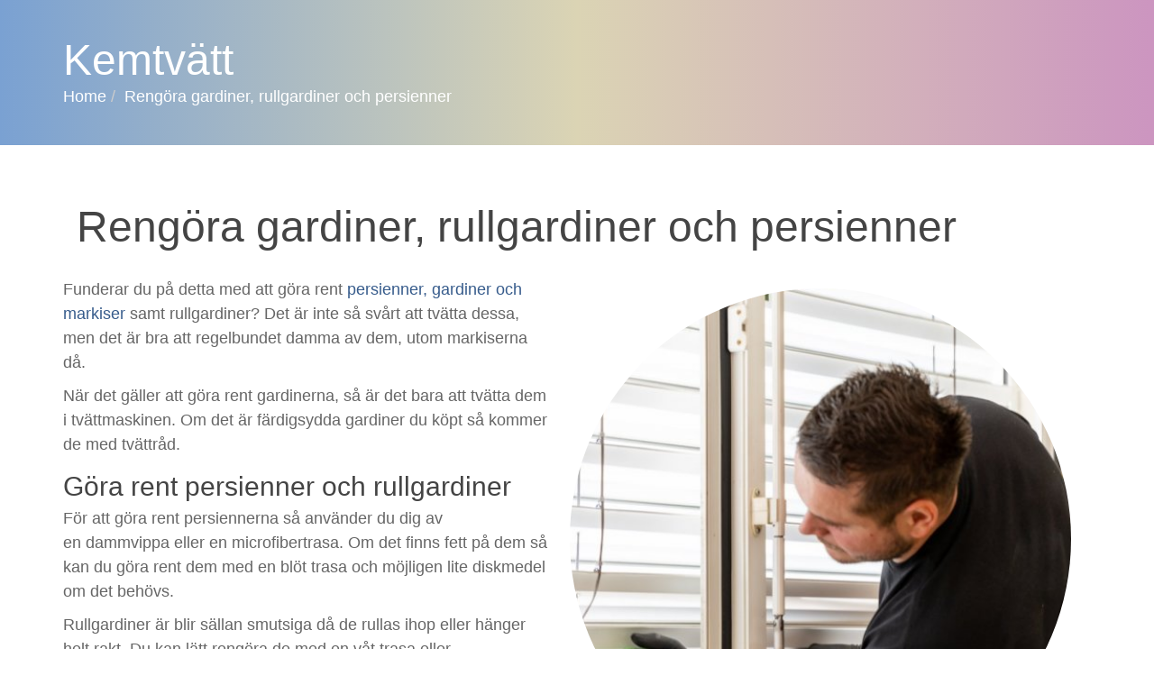

--- FILE ---
content_type: text/html; charset=utf-8
request_url: https://www.limhamnskemomat.se/rengora-gardiner-rullgardiner-och-persienner
body_size: 2962
content:
<!DOCTYPE html>
<html>
  <head>
    <meta http-equiv="X-UA-Compatible" content="IE=edge">
    <title>Rengöra gardiner, rullgardiner och persienner | Kemtvätt</title>
    <link rel="stylesheet" href="https://maxcdn.bootstrapcdn.com/bootstrap/3.2.0/css/bootstrap.min.css">
    <link rel="stylesheet" href="https://stackpath.bootstrapcdn.com/font-awesome/4.7.0/css/font-awesome.min.css">
	<link href="https://uploads.staticjw.com/in/inklinga/animate.css" rel="stylesheet">
	<link href="https://uploads.staticjw.com/in/inklinga/menu.css" rel="stylesheet">
	<link href="https://uploads.staticjw.com/in/inklinga/template.css" rel="stylesheet">
	<link href="https://uploads.staticjw.com/in/inklinga/style.css?v=1.1" rel="stylesheet">
	<link href="https://uploads.staticjw.com/in/inklinga/responsive.css" rel="stylesheet">
	<link href="https://uploads.staticjw.com/in/inklinga/blog.css" rel="stylesheet" media="screen">
	<link href="https://uploads.staticjw.com/in/inklinga/jimjim.css" rel="stylesheet">
    <link rel="stylesheet" type="text/css" href="/style.css?v=304267&amp;m=6798">
	
<style>.section-sub::after,#contact-button,.blog-comment-link a{background-color:#375c8c;}.carousel-inner,.page-title-section{background:#CC95C0;background:-webkit-linear-gradient(to right,#7AA1D2,#DBD4B4,#CC95C0);background:linear-gradient(to right,#7AA1D2,#DBD4B4,#CC95C0);}ul li::before{color:#814674;}a,.breadcrumb a:hover{color:#375c8c;}.blog-post{border-bottom:1px solid #375c8c;}</style>

    
    <link rel="icon" href="https://images.staticjw.com/lim/7372/favicon.ico" sizes="any">
    <meta charset="utf-8">
    <link rel="canonical" href="https://www.limhamnskemomat.se/rengora-gardiner-rullgardiner-och-persienner">

    <meta name="viewport" content="width=device-width, initial-scale=1">
  </head>
<body>



    <section class="page-title-section">
        <div class="container">
            <div class="row">
                <div class="col-xs-12">
                    <div class="page-header-wrap">
                        <div class="page-header">
                             <h4>Kemtvätt</h4>
                        </div>
                        <ol class="breadcrumb">
                            <li> <a href="https://www.limhamnskemomat.se/">Home</a></li><li class="active">Rengöra gardiner, rullgardiner och persienner</li>
                        </ol>
                    </div>
                </div>
            </div>
       </div>
    </section>


<div id="wrap">



<div class="container body">
	<div class="row content">
		<div class="col-md-12">
<div class="blog-content">
<div class="container header">
<h1>Rengöra gardiner, rullgardiner och persienner</h1>
</div>
            		

<p><img src="https://images.staticjw.com/lim/3790/tvatta-persinner.jpg" width="800" height="533" /></p>
<p>Funderar du på detta med att göra rent <a href="https://skanskfonstermiljo.se/">persienner, gardiner och markiser</a> samt rullgardiner? Det är inte så svårt att tvätta dessa, men det är bra att regelbundet damma av dem, utom markiserna då. </p>
<p>När det gäller att göra rent gardinerna, så är det bara att tvätta dem i tvättmaskinen. Om det är färdigsydda gardiner du köpt så kommer de med tvättråd.  </p>
<h2>Göra rent persienner och rullgardiner</h2>
<p>För att göra rent persiennerna så använder du dig av en dammvippa eller en microfibertrasa. Om det finns fett på dem så kan du göra rent dem med en blöt trasa och möjligen lite diskmedel om det behövs.</p>
<p>Rullgardiner är blir sällan smutsiga då de rullas ihop eller hänger helt rakt. Du kan lätt rengöra de med en våt trasa eller dammsugare.</p>
<h2>Göra rent markiser</h2>
<p>Att rengöra markiserna an du göra enkelt på egen hand. Många gånger är både bärprofiler och vikarmar tillverkade i aluminium så dessakan du göra rent med hjälp av en trasa, ljummet vatten och vanligt diskmedel. Markisduken är ofta tillverkad av akrylfiberduk. När du ska göra rent den duken så kan du göra som så att du sköljer av den med ljummet vatten och sedan använda en mjuk borste och skura bort smuts och annat med lite handdiskmedel. Sedan spola av med ljummet vatten. Se till att den torkar ordentlig innan du rullar in den igen, annars kan den mögla. </p>

<style>#social-buttons {clear:both;height:15px;margin:40px 0 10px 20px;} #social-buttons a {background:url(https://staticjw.com/images/social-sprite.png) no-repeat 0 0;width:16px;height:16px;display:block;margin:0 0 0 5px;padding:0;border:0;float:left;}</style>
<div id="social-buttons">
<a style="background-position:0 0;" href="https://www.facebook.com/sharer/sharer.php?u=https%3A%2F%2Fwww.limhamnskemomat.se%2Frengora-gardiner-rullgardiner-och-persienner" rel="nofollow" onclick="javascript:window.open(this.href,'', 'menubar=no,toolbar=no,resizable=yes,scrollbars=yes,height=400,width=600');return false;" title="Facebook"></a>
<a style="background-position:-16px 0;" href="https://twitter.com/intent/tweet?text=Reng%C3%B6ra+gardiner%2C+rullgardiner+och+persienner%3A&url=https%3A%2F%2Fwww.limhamnskemomat.se%2Frengora-gardiner-rullgardiner-och-persienner" rel="nofollow" onclick="javascript:window.open(this.href,'', 'menubar=no,toolbar=no,resizable=yes,scrollbars=yes,height=400,width=600');return false;" title="Twitter"></a>
<a style="background-position:-32px 0;" href="https://www.linkedin.com/sharing/share-offsite/?url=https%3A%2F%2Fwww.limhamnskemomat.se%2Frengora-gardiner-rullgardiner-och-persienner" rel="nofollow" onclick="javascript:window.open(this.href,'', 'menubar=no,toolbar=no,resizable=yes,scrollbars=yes,height=400,width=600');return false;" title="LinkedIn"></a>
<a style="background-position:-48px 0;" href="/rss.xml" rel="nofollow" target="_blank" title="RSS"></a>
<span style="float:right;margin-right:20px;">25 Jan 2021</span>
</div>

<hr id="comment" style="clear:both;width:95%;height:1px;border:0;background-color:#888;margin:0 auto 20px auto;">



<h2 id="other-posts-header">Other posts</h2>
<ul id="blog-list">
<li><a href="/matminnen-och-flyttkartonger">Matminnen och flyttkartonger</a></li>
<li><a href="/munhalsa-ar-startpunkten-for-allmanhalsa-och-valmaende">Munhälsa är startpunkten för allmänhälsa och välmående</a></li>
<li><a href="/anlita-professionell-flyttstadning-om-du-ar-i-flyttagen">Anlita professionell flyttstädning om du är i flyttagen</a></li>
<li><a href="/de-baesta-foerutsaettningarna-foer-en-blomstrande-verksamhet">De bästa förutsättningarna för en blomstrande verksamhet</a></li>
<li><a href="/satsa-paa-en-hygrometer">Satsa på en hygrometer</a></li>
<li><a href="/vad-innebar-hemstadning">Vad innebär hemstädning?</a></li>
<li><a href="/putsa-fonster-pa-enkelt-satt">Putsa fönster på enkelt sätt</a></li>
<li><a href="/ta-bort-flackar-vi-tipsar">Ta bort fläckar - vi tipsar</a></li>
<li><a href="/nar-ar-det-ok-att-satta-upp-julbelysningen">När är det ok att sätta upp julbelysningen?</a></li>
<li><a href="/funderar-du-pa-att-borja-med-padel">Funderar du på att börja med padel?</a></li>
</ul>


</div>
		</div>
	</div>
</div>   
</div>
<footer class="copyright-section">
<div class="container text-center">
<div class="footer-menu">
&nbsp;</div>
<div class="copyright-info">
<span>© 2026 Limhamnskemomat.se. All Rights Reserved. Initial design by <a href="https://uicookies.com">uiCookies</a>, <br> Proudly powered by <a href="#">HTML5</a> and <a href="#">Bootstrap3</a></span>
</div>
</div>
</footer>


<script>(function() { var global_id = '1zobxfmg'; var property_id = 301386;
    var url = encodeURIComponent(window.location.href.split('#')[0]); var referrer = encodeURIComponent(document.referrer);
    var x = document.createElement('script'), s = document.getElementsByTagName('script')[0];
    x.src = 'https://redistats.com/track.js?gid='+global_id+'&pid='+property_id+'&url='+url+'&referrer='+referrer; s.parentNode.insertBefore(x, s); })(); </script>

</body>
</html>

--- FILE ---
content_type: text/css
request_url: https://uploads.staticjw.com/in/inklinga/template.css
body_size: 3498
content:
body{font-family:source sans pro,Arial,Helvetica,sans-serif;font-weight:400;font-size:16px;line-height:30px;color:#7b8a97;background:#fff;-webkit-text-size-adjust:100%;-webkit-overflow-scrolling:touch;-webkit-font-smoothing:antialiased!important}h1,h2,h3,h4,h5,h6{margin:0 0 10px;color:#606676;font-family:source sans pro,Arial,Helvetica,sans-serif}h1{font-size:48px;line-height:72px}h2{font-size:36px;line-height:54px}h3{font-size:24px;line-height:36px}h4{font-size:18px;line-height:27px}h5{font-size:14px;line-height:21px}h6{font-size:12px;line-height:18px}a{color:#65d3e3;text-decoration:none;-webkit-transition:all .3s ease 0s;-moz-transition:all .3s ease 0s;-o-transition:all .3s ease 0s;transition:all .3s ease 0s}a,a:active,a:focus,a:active{text-decoration:none;outline:none}a:hover,a:focus{color:#7b8a97;text-decoration:none}img{max-width:100%}hr{border-top:1px solid #ebebeb}.separetor{display:block;width:100%;height:1px;background-color:#d7e2e8}address{line-height:24px}.page-header-wrap{padding-bottom:0;margin:40px 0 30px;border-bottom:0}.page-header{padding-bottom:0;margin:0;border-bottom:0}.page-header h1{line-height:54px}.breadcrumb{padding:0;list-style:none;background-color:transparent;border-radius:0}.breadcrumb a,.breadcrumb>.active{color:#fff}.breadcrumb a:hover{color:#65d3e3;text-decoration:none}.breadcrumb.separator-arrow>li+li:before{padding:0 8px;font-family:fontawesome;content:'\f105'}.modal-open{padding-right:0!important}.modal-content{border-radius:0}.modal-header{position:relative;border:0}.modal-header .close{position:absolute;top:0;right:0;margin:0;background:0 0;padding:10px;text-shadow:none;opacity:.2}.modal-header .close:hover{opacity:1}label{font-weight:300;color:#9197a8}.close{color:#000}button:focus{outline:none!important}.btn{font-size:16px;line-height:24px;padding:10px 44px;border-radius:30px;font-weight:300}.btn-primary{color:#fff;background-color:#65d3e3;border-color:transparent}.btn-primary:hover,.active.btn-primary,.btn-primary:focus{background-color:#333;border-color:transparent}.btn:focus,.btn:active:focus{outline:none}.btn-lg{padding:15px 50px!important}.btn-primary.readmore{color:#fff;border-color:transparent;height:35px;width:160px;font-size:14px;line-height:24px;padding:4px;border-radius:30px}ul{margin:0;padding:0;list-style:none}ul.check-square li{display:list-item;position:relative;line-height:36px;padding-left:25px}ul.check-square li::before{content:"\f14a";font-family:FontAwesome;font-size:15px;position:absolute;left:0;top:0;color:#65d3e3}ul.check-square-o li{display:list-item;position:relative;line-height:36px;padding-left:25px}ul.check-square-o li::before{content:"\f046";font-family:FontAwesome;font-size:15px;position:absolute;left:0;top:0;color:#65d3e3}ul.check li{display:list-item;position:relative;line-height:36px;padding-left:25px}ul.check li::before{content:"\f00c";font-family:FontAwesome;font-size:15px;position:absolute;left:0;top:0;color:#65d3e3}ul.check-circle li{display:list-item;position:relative;line-height:36px;padding-left:25px}ul.check-circle li::before{content:"\f058";font-family:FontAwesome;font-size:15px;position:absolute;left:0;top:0;color:#65d3e3}.sticky-container{width:100%}iframe{width:100%;min-height:350px}iframe.audio{min-height:100px}.form-control{box-shadow:none;border:0;border-radius:0;height:46px;border-bottom:1px solid #c3cfd8;background:0 0}.form-control:focus{border-color:#65d3e3;box-shadow:none}a.list-group-item{color:#7b8a97}.list-group-item.active,.list-group-item.active:hover,.list-group-item.active:focus{background-color:#65d3e3;border-color:#65d3e3}a.left.carousel-control,a.right.carousel-control{background:0 0}a.left.carousel-control{left:100px}a.right.carousel-control{right:100px}.carousel:hover a.left.carousel-control{left:30px}.carousel:hover a.right.carousel-control{right:30px}a.carousel-control{top:45%;width:34px;height:34px;line-height:32px;text-align:center;opacity:0}.carousel:hover a.carousel-control{opacity:1}a.carousel-control i{position:absolute;background:rgba(255,255,255,.5);color:#7b8a97;display:block;z-index:5;padding:0;line-height:34px;width:34px;height:34px;text-shadow:none;-webkit-transition:all .5s;-moz-transition:all .5s;-ms-transition:all .5s;-o-transition:all .5s;transition:all .5s;-webkit-border-radius:10px;-moz-border-radius:10px;-o-border-radius:10px;border-radius:10px}a.carousel-control i:hover{background:#fff;color:#65d3e3;text-shadow:none;-webkit-border-radius:2px;-moz-border-radius:2px;-o-border-radius:2px;border-radius:2px}.carousel-control.left,.carousel-control.right{background-image:none}.nav-tabs{border-bottom:0 #ddd}.nav-tabs>li{float:left;margin-bottom:-1px}.widget .nav-tabs>li>a,.widget .nav-tabs>li>a{border:0;padding:10px 15px;color:#9197a8;text-transform:uppercase;font-size:12px;font-weight:700;line-height:18px}.widget .nav-tabs>li.active>a,.widget .nav-tabs>li.active>a:hover,.widget .nav-tabs>li.active>a:focus{cursor:default;background-color:#252525;border:0;color:#fff!important}.widget .nav-tabs>li>a:hover,.widget .nav-tabs>li>a:focus,.widget .nav-tabs>li>a:hover,.widget .nav-tabs>li>a:focus{background-color:#252525;color:#fff}.widget .tab-content{background-color:#252525;-webkit-border-radius:4px;-moz-border-radius:4px;-o-border-radius:4px;border-radius:4px;padding:15px 20px}.widget .tab-content li{margin-top:15px;padding-bottom:15px}.widget .tab-content li a:hover,.widget .tab-content li a:hover{color:#bababa}.widget .tab-content li:last-child{border-bottom:0}.widget .tab-content li a{font-size:14px;line-height:24px;color:#7b8a97}.widget .tab-post-heading h3{font-size:14px;line-height:24px;margin:0;font-weight:400}.widget .tab-post-heading{overflow:hidden}.widget .tab-post-heading h3 a{color:#7b8a97}.widget .tab-content .entry-meta{font-size:14px;line-height:24px}.widget .tab-content .tab-post-thumb{width:40px;height:40px;float:left;margin-right:18px;border-radius:3px;margin-top:7px}.widget .tab-content i{margin-right:2px}.widget .tab-content span,.widget .tab-content span.author a{font-size:12px;line-height:24px;margin-right:10px;color:#bababa!important;font-style:italic}.widget .tab-content span.author a:hover{color:#65d3e3!important}.widget .tab-content li a,.widget .tab-content li a,.widget .tab-content i,.widget.tab-content li a:hover{color:#65d3e3}.section-padding{padding:60px 0}.section-sub{font-size:18px;line-height:30px;display:inline-block;position:relative}.section-sub::after{content:"";width:65px;height:3px;background-color:#65d3e3;position:absolute;left:50%;margin-left:-32px;bottom:-25px}.page-title-section{background:url(../img/page-header-bg.jpg);background-size:cover}.page-header h1{color:#fff;margin:0}.overlay-bg{background:#3b2b6a;background:url([data-uri]…BoZWlnaHQ9IjEiIGZpbGw9InVybCgjZ3JhZC11Y2dnLWdlbmVyYXRlZCkiIC8+Cjwvc3ZnPg==);background:-moz-linear-gradient(left,#3b2b6a 0%,#307c95 100%,#7db9e8 100%);background:-webkit-gradient(linear,left top,right top,color-stop(0%,#3B2B6A),color-stop(100%,#307c95),color-stop(100%,#7db9e8));background:-webkit-linear-gradient(left,#3b2b6a 0%,#307c95 100%,#7db9e8 100%);background:-o-linear-gradient(left,#3b2b6a 0%,#307c95 100%,#7db9e8 100%);background:-ms-linear-gradient(left,#3b2b6a 0%,#307c95 100%,#7db9e8 100%);background:linear-gradient(to right,rgba(59,43,106,0.9) 0%,rgba(48,124,149,0.9) 100%,rgba(125,185,232,0.9) 100%);filter:progid:DXImageTransform.Microsoft.gradient( startColorstr='#3b2b6a',endColorstr='#7db9e8',GradientType=1 )}.top-bar{background:url(../img/topbar-bg.jpg) no-repeat;background-size:cover}.top-bar .overlay-bg{padding:8px 0}.call-to-action{}.call-to-action ul li a{font-size:12px;color:#fff}.call-to-action ul li a:hover{color:#65d3e3;text-decoration:none}.call-to-action i{margin-right:5px}.social-links{}.social-links li{padding-right:2px;padding-left:2px}.social-links li a{color:#fff}.social-links li a:hover{color:#65d3e3}.social-links i{width:30px;height:30px;font-size:12px;line-height:30px;text-align:center;border:1px solid rgba(255,255,255,.2);border-radius:50%}.top-bar .social-links i{width:25px;height:25px;font-size:10px;line-height:25px}.social-share ul li a{color:#363a45}.social-share ul li i{border:1px solid #e0e0e0;box-shadow:none}.lang-support{min-width:116px;margin-left:20px}h1.logo{margin:0;padding:0}.img-alignright{float:right;margin:5px 0 20px 20px}.img-alignleft{float:left;margin:5px 20px 20px 0}.img-alignnone{margin:5px 20px 20px 0}.popup-feature{position:relative;overflow:hidden}.popup-feature::before{content:"";position:absolute;top:0;left:0;width:100%;height:100%;background:rgba(101,211,227,.8);display:inline-block;opacity:0}.popup-feature:hover::before{opacity:1}.more-link a.img-link,.more-link a.page-link{position:absolute;top:0;opacity:0}.more-link a.img-link{left:0}.more-link a.page-link{right:0}.popup-feature:hover .more-link a.img-link,.popup-feature:hover .more-link a.page-link{top:50%;margin-top:-20px;opacity:1}.popup-feature:hover .more-link a.img-link{left:50%;margin-left:-50px}.popup-feature:hover .more-link a.page-link{right:50%;margin-right:-50px}.more-link a{width:40px;height:40px;line-height:36px;display:inline-block;text-align:center;font-size:18px;border:2px solid rgba(255,255,255,.3);color:#fff;border-radius:10px}.more-link a:hover{background-color:#fff;color:#65d3e3}.popup-feature::before{-webkit-transition:all .3s;-moz-transition:all .3s;-ms-transition:all .3s;-o-transition:all .3s;transition:all .3s}.cta-section{background-color:#65d3e3;padding:20px 0}.quote-btn{background-color:#7cdcea!important;font-size:18px;line-height:20px;padding:19px 64px;border-radius:50px;overflow:hidden;position:relative}.quote-btn:hover{background:#24b6b6!important}.quote-btn:before{content:"\f061";font-family:FontAwesome;position:absolute;left:70%;opacity:0;-webkit-transition:all .3s;-moz-transition:all .3s;transition:all .3s}.quote-btn:hover:before{left:80%;opacity:1}#quoteModal{text-align:left}#quoteModal .modal-body{padding:15px 30px}#contactForm button{display:block;margin:0 0 10px}.footer-widget-section{background-color:#fbfcfd}.footer-widget h3{margin-bottom:22px}.footer-widget-section address{}.footer-widget-section address .modal-map{border:0;font-size:12px;line-height:23px;color:#fff;padding:0 16px;margin-top:12px;border-radius:30px;background-color:#65d3e3}.footer-widget-section address .modal-map:hover{background-color:#333;-webkit-transition:.3s;-moz-transition:.3s;-ms-transition:.3s;transition:.3s}.footer-widget-section address .tel{display:block;margin-top:35px;position:relative}.footer-widget-section address .tel::before{content:"";width:35px;height:1px;background-color:rgba(0,0,0,.2);position:absolute;top:-10px;left:0}.footer-widget ul li{line-height:32px}.footer-widget ul li a{color:#7b8a97;font-size:14px}.footer-widget ul li a:hover{color:#65d3e3;text-decoration:none}.newsletter-form .form-group{margin:26px 0 0;position:relative;font-style:italic}.newsletter-form .form-group .form-control{border:0;border-bottom:1px solid #ebebeb;border-radius:0}.newsletter-form .form-group .form-control:focus{border-color:#65d3e3}.newsletter-form .form-group button{position:absolute;top:0;right:0;border:0;line-height:24px;background:0 0;color:#65d3e3;padding:10px}.copyright-section{background-color:#f2f5f8;padding:45px 0}.footer-menu li{line-height:32px;position:relative;display:inline-block;padding-right:15px;padding-left:15px}.footer-menu li::before{content:"\f111";font-family:FontAwesome;color:rgba(0,0,0,.2);position:absolute;top:0;right:-6px;font-size:7px}.footer-menu li:last-child::before{content:""}.footer-menu li a{color:#7b8a97}.footer-menu li a:hover{color:#65d3e3;text-decoration:none}.copyright-info{margin-top:14px;color:#b4b4b4;display:block;font-size:14px}.copyright-info span{color:#b4b4b4}#googleMap{height:400px}#contactMap{height:300px}#toTop{position:fixed;bottom:30px;right:30px;color:#65d3e3;cursor:pointer;display:none;z-index:9999;width:35px;height:35px;text-align:center;font-size:16px;line-height:35px;background:#fff;border-radius:10px}#toTop:hover{color:#fff;background-color:#65d3e3;border:1px solid transparent;-webkit-transition:all .3s ease 0s;-moz-transition:all .3s ease 0s;-ms-transition:all .3s ease 0s;-o-transition:all .3s ease 0s;transition:all .3s ease 0s}#preloader{background:#fff;bottom:0;left:0;position:fixed;right:0;top:0;z-index:9999}#status,.status-mes{background-image:url(../img/preloder.gif);background-position:center;background-repeat:no-repeat;height:200px;left:50%;margin:-100px 0 0 -100px;position:absolute;top:50%;width:200px}.status-mes{background:0 0;left:0;margin:0;text-align:center;top:65%}.widget{margin-bottom:45px}h2.widget-title{font-size:12px;line-height:30px;margin-bottom:20px;text-transform:uppercase;font-weight:700;font-family:inherit}.widget li a{color:#7b8a97;font-size:14px;font-weight:400;line-height:30px}.widget li a:hover{color:#65d3e3}form.search-form{position:relative;width:100%}span.screen-reader-text{display:none}form.search-form label{display:block}.widget_search form input[type=search]{height:50px;width:100%;padding:5px 40px 5px 10px}.widget_search form input[type=search]:focus{outline:none}.widget_search form button[type=submit]{position:absolute;top:22%;right:0;background:0 0;border:0;color:#65d3e3}.widget_search form button[type=submit] i{margin-left:5px}.widget_search form input[type=submit]:focus{outline:none}.widget_tag_cloud ul li{display:inline-block;margin:0 2px 8px}.widget_search label{margin-bottom:0!important}.widget_tag_cloud ul li a{display:block;color:#7b8a97;border:1px solid #e1e1e1;font-size:12px;line-height:16px;padding:2px 15px;border-radius:14px}.widget_tag_cloud ul li a:hover{background:#65d3e3;color:#fff;border:1px solid transparent}.pagination>li{margin-right:5px;display:inline-block}.pagination>li>a{color:#606676;border:2px solid #e1e1e1;padding:0;width:35px;height:35px;font-weight:700;line-height:30px;text-align:center;-webkit-border-radius:100%;-moz-border-radius:100%;-o-border-radius:100%;border-radius:100%}.pagination>li:first-child>a,.pagination>li:first-child>span,.pagination>li:last-child>a,.pagination>li:last-child>span{-webkit-border-radius:100%;-moz-border-radius:100%;-o-border-radius:100%;border-radius:100%}.pagination>li>a:hover,.pagination>li>a:hover,.pagination>li>a:focus,.pagination>li>a:focus{color:#fff;border:2px solid #65d3e3;background:#65d3e3}.pagination>.active>a,.pagination>.active>a:hover,.pagination>.active>span:hover,.pagination>.active>a:focus,.pagination>.active>span:focus{color:#fff;border:2px solid #65d3e3;background:#65d3e3}.pagination>li>a:hover{color:#fff}.pagination>li.disabled>a,.pagination>li.disabled>a:hover,.pagination>li.active>a,.pagination>li.active>a:hover{color:#e1e1e1;background:0 0;border:2px solid #e1e1e1}.pagination li a.next,.pagination li a.prev{padding:0 20px;border-radius:30px;width:100%}.pagination.borderless>li>a,.pagination.borderless>li>span{-moz-border-radius:50%;-webkit-border-radius:50%;border-radius:50%;border-color:transparent;margin:0 1px}.pager li>a:hover,.pager li>a:focus{text-decoration:none;color:#fff;background-color:#65d3e3;border-color:transparent}.pager .disabled>a,.pager .disabled>a:hover,.pager .disabled>a:focus,.pager .disabled>span{border-color:#ddd}

--- FILE ---
content_type: text/css
request_url: https://uploads.staticjw.com/in/inklinga/jimjim.css
body_size: 1121
content:
h2 {
    font-family: 'Source Sans Pro', Arial, Helvetica, sans-serif;
    font-size: 30px;
    line-height: 45px;
    font-weight: 400;
    margin: 0;
}

p.blog-date {
    position: relative;
    font-size: 14px;
    padding: 0;
}
ul li {
    display: list-item;
    position: relative;
    line-height: 36px;
    padding-left: 25px;
}
ul li::before {
    content: "\f00c";
    font-family: FontAwesome;
    font-size: 15px;
    position: absolute;
    left: 0;
    top: 0;
    color: 
    #65d3e3;
}
img {border-radius: 5px;}
.blog-post a {
    font-weight: 700;
}
.blog-post {
    background:     #fff;
    margin-bottom: 100px;
}
blockquote {
    background: 
    #393d47;
    overflow: hidden;
    border-left: 0;
    margin-bottom: 0;
    border-radius: 2px;
    padding: 0;
    font-family: 'Source Sans Pro', Arial, Helvetica, sans-serif;
    font-style: italic;
    font-size: 36px;
    line-height: 40px;
position: relative;
display: block;
width: 100%;
height: 100%;
color:
    #fff;
    padding: 55px 60px 108px;
    -webkit-transition: all 300ms;
    -moz-transition: all 300ms;
    -o-transition: all 300ms;
    -ms-transition: all 300ms;
    transition: all 300ms;

}

.blog-comment-link {
    margin: 70px 0 0;
}

#contact-button,.blog-comment-link a  {
    font-size: 16px;
    line-height: 24px;
    padding: 10px 44px;
    border-radius: 30px;
    font-weight: 300;
}
#contact-button,.blog-comment-link a  {
    padding: 5px 10px;
    font-size: 12px;
    line-height: 1.5;
    border-radius: 3px;
}
#contact-button,.blog-comment-link a  {
    color: #fff;
    background-color: #65d3e3;
    border-color: transparent;
}

#contact-button:hover,.blog-comment-link a:hover, #contact-button:focus,.blog-comment-link a:focus {
    background-color:     #333;
    border-color: transparent;
}
#contact-button,.blog-comment-link a  {
    display: inline-block;
    padding: 6px 12px;
    margin-bottom: 0;
    font-size: 14px;
    font-weight: 400;
    line-height: 1.42857143;
    text-align: center;
    white-space: nowrap;
    vertical-align: middle;
    -ms-touch-action: manipulation;
    touch-action: manipulation;
    cursor: pointer;
    -webkit-user-select: none;
    -moz-user-select: none;
    -ms-user-select: none;
    user-select: none;
    background-image: none;
    border: 1px solid 
    transparent;
        border-top-color: transparent;
        border-right-color: transparent;
        border-bottom-color: transparent;
        border-left-color: transparent;
    border-radius: 4px;
}


.blog-comment-link a  {
    position: absolute;
}
.blog-comment-link a  {
    color: 
#fff;
border-color:
    transparent;
    height: 35px;
    width: 160px;
    font-size: 14px;
    line-height: 24px;
    padding: 4px;
    border-radius: 30px;
}
input, textarea {
    display: block;
    width: 100%;
    height: 34px;
    padding: 6px 12px;
    font-size: 14px;
    line-height: 1.42857143;
    color: 
    #555;
    background-color: #fff;
    background-image: none;
    border: 1px solid #ccc;
    border-radius: 4px;
    -webkit-box-shadow: inset 0 1px 1px rgba(0,0,0,.075);
    box-shadow: inset 0 1px 1px rgba(0,0,0,.075);
    -webkit-transition: border-color ease-in-out .15s,-webkit-box-shadow ease-in-out .15s;
    -o-transition: border-color ease-in-out .15s,box-shadow ease-in-out .15s;
    transition: border-color ease-in-out .15s,box-shadow ease-in-out .15s;
}
input,textarea {
    box-shadow: none;
    border: 0;
        border-bottom-color: currentcolor;
        border-bottom-style: none;
        border-bottom-width: 0px;
    border-radius: 0;
    height: 46px;
    border-bottom: 1px solid 
    #c3cfd8;
    background: 0 0;
}
textarea {
    height: auto;
}


.carousel-inner { 
min-height:300px;
}


.hero-slide h4 {
    font-size: 56px;
    line-height: 1;
    font-weight: bold;
    text-transform: capitalize;
    margin: 30px 0 20px;
    -webkit-animation-delay: 150ms;
    animation-delay: 150ms;
color:#fff;
}

.section-sub::after {
    content: "";
    width: 65px;
    height: 3px;
    background-color: 
    #65d3e3;
    position: absolute;
    left: 50%;
    margin-left: -32px;
    bottom: 0px;
}
#blog-posts {padding-top:30px;}

.blog-post {
border-bottom: 1px solid #65d3e3;
padding: 10px 40px 17px 40px;
margin-bottom: 50px;

}

.page-title-section {
background: #c94b4b;  /* fallback for old browsers */
background: -webkit-linear-gradient(to right, #4b134f, #c94b4b);  /* Chrome 10-25, Safari 5.1-6 */
background: linear-gradient(to right, #4b134f, #c94b4b); /* W3C, IE 10+/ Edge, Firefox 16+, Chrome 26+, Opera 12+, Safari 7+ */
 margin-bottom: 55px;
}


.page-title-section h4 
{    font-size: 48px;
    line-height: 54px;
color:
    #fff;
    margin: 0;
}

#blog-list { margin-bottom: 55px;}
.service-home .content-row {
    margin-top: 15px;
}


.carousel-inner {
background: #c94b4b;  /* fallback for old browsers */
background: -webkit-linear-gradient(to right, #4b134f, #c94b4b);  /* Chrome 10-25, Safari 5.1-6 */
background: linear-gradient(to right, #4b134f, #c94b4b); /* W3C, IE 10+/ Edge, Firefox 16+, Chrome 26+, Opera 12+, Safari 7+ */
}
body {
font-size: 18px;
}